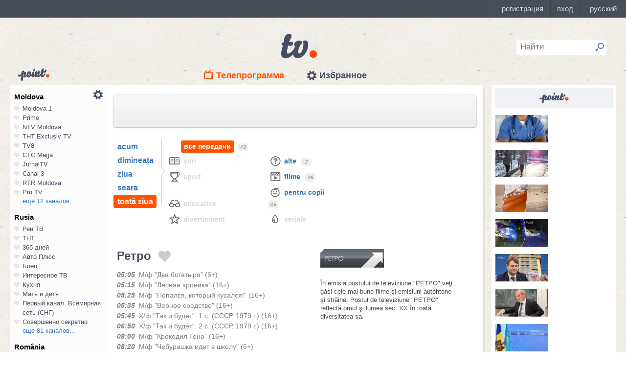

--- FILE ---
content_type: text/html; charset=UTF-8
request_url: https://point.md/ro/tv/retro/25-07-2024
body_size: 18147
content:
<!DOCTYPE html>
<!--[if lt IE 7]> <html class="no-js lt-ie9 lt-ie8 lt-ie7" lang="ru"> <![endif]-->
<!--[if IE 7]> <html class="no-js lt-ie9 lt-ie8" lang="ru"> <![endif]-->
<!--[if IE 8]> <html class="no-js lt-ie9" lang="ru"> <![endif]-->
<!--[if gt IE 8]><!--> <html class="no-js" lang="ru"> <!--<![endif]-->
<head>
<meta charset="utf-8">
<title>Programul TV Ретро Programul de emisiuni Ретро pentru 25 iulie 2024</title>
<meta name="referrer" content="always">
<meta name="referrer" content="unsafe-url">
<meta property="fb:pages" content="291206964288143" />
<meta name="description" content="Canalul TV Ретро: programul de emisiuni al canalului Ретро pentru 25 iulie 2024, programul TV de emisiuni al canalului Ретро pentru 25 iulie 2024">
<meta http-equiv="X-UA-Compatible" content="IE=edge">
<meta http-equiv="Content-language" content="ro">
<meta name="viewport" content="width=device-width, initial-scale=1">
<meta name="91564b2866880340b54fca4e61da2ba7" content="">
<meta property="og:title" content='Programul TV Ретро Programul de emisiuni Ретро pentru 25 iulie 2024'>
<meta property="og:description" content='Canalul TV Ретро: programul de emisiuni al canalului Ретро pentru 25 iulie 2024, programul TV de emisiuni al canalului Ретро pentru 25 iulie 2024'>
<meta name="google-site-verification" content="MgzPYYwLsDBR3MwyP5vQwaNntlZhsA9ZbHzqi76XkTI" />
<meta name="google-site-verification" content="FbAVYAlIfMOs5JMfrra3FNGi9ob3inMGXMey6DxGaTQ" />
<meta property="og:site_name" content="Point.md">
<link rel="manifest" href="/manifest.json">
<link rel="apple-touch-icon" href="/static/assets/i/common/favicons/apple-touch-icon.png?v=eb4027d0bf92e5b8e0fcb1718130d86a">
<link rel="icon" type="image/png" sizes="32x32" href="/static/assets/i/common/favicons/favicon-32x32.png?v=a53f946719508f607cfc0dd7d20ec198">
<link rel="icon" type="image/png" sizes="16x16" href="/static/assets/i/common/favicons/favicon-16x16.png?v=9d63d703e9736f82d2d8bf1f322c7d3e">
<link rel='shortcut icon' href="/static/assets/i/common/favicons/favicon.ico?v=2f9cff9c47dc1b5e7827967e1c9c1ac3">
<link rel="mask-icon" href="/static/assets/i/common/favicons/safari-pinned-tab.svg?v=04489c59e4fa654bc5fafc8d94255afe" color="#5bbad5">
<meta name="msapplication-TileColor" content="#00aba9">
<meta name="theme-color" content="#ffffff">
<script src="https://cdn.jsdelivr.net/npm/chart.js@2.8.0"></script>

<meta name="keywords" content="Ретро, programul TV, programul de emisiuni, pentru 25 iulie 2024">

<!-- Google Tag Manager -->
<script>(function(w,d,s,l,i){w[l]=w[l]||[];w[l].push({'gtm.start':
new Date().getTime(),event:'gtm.js'});var f=d.getElementsByTagName(s)[0],
j=d.createElement(s),dl=l!='dataLayer'?'&l='+l:'';j.async=true;j.src=
'https://www.googletagmanager.com/gtm.js?id='+i+dl;f.parentNode.insertBefore(j,f);
})(window,document,'script','dataLayer','GTM-TK7TMRL');</script>
<!-- End Google Tag Manager -->
<meta property="og:type" content="website">
<meta property="og:image:width" content="600">
<meta property="og:image:height" content="315">
<meta property="og:image" itemprop="image" content="https://point.md/static/assets/i/common/logo-og.png">


<meta property="og:url" content="https://point.md/ro/tv/retro/25-07-2024">


<link rel="preload" href="/static/assets/fonts/Inter-Regular-Web.ttf" as="font" crossorigin="anonymous" />
<link rel="preload" href="/static/assets/fonts/Inter-Bold.ttf" as="font" crossorigin="anonymous" />
<link rel="preload" href="/static/assets/fonts/Inter-SemiBold.ttf" as="font" crossorigin="anonymous" />
<link rel="alternate" hreflang="ro" href="https://point.md/ro/">
<link rel="icon" type="icon" href="/static/favicon.ico?v=35b5f75047dfd55dd1d603080c3ded93">
<link rel="stylesheet" rel="preload" href="/static/assets/dist/css/styles.css?v=16122020" as="style">
<script data-ad-client="ca-pub-1293188035257222" async src="https://pagead2.googlesyndication.com/pagead/js/adsbygoogle.js"></script>
</head>
<body class="tv-page" >
<!-- Google Tag Manager (noscript) -->
<noscript><iframe src="https://www.googletagmanager.com/ns.html?id=GTM-TK7TMRL"
height="0" width="0" style="display:none;visibility:hidden"></iframe></noscript>
<!-- End Google Tag Manager (noscript) -->
<style>
#topbar-panel {
display: block;
position: fixed;
top: 0;
left: 0;
z-index: 100;
width: 100%;
height: 36px;
}
#topbar{
display: block;
position: fixed;
top: 0;
left: 0;
z-index: 20000;
width: 100%;
height: 36px;
background: #474D59;
}
</style>
<script
id="topbar"
src="//simpalsid.com/simpalsid/static/js/loader.min.js?v=202003"
data-project-id="5107de83-f208-4ca4-87ed-9b69d58d16e1"
async></script>

<script src="/static/components/votum-client/dist/browser-votum-client-app.js?v=2.5.63"></script>
<!--[if lt IE 7]><p class="chromeframe">Вы используете <strong>устаревший</strong> браузер. Пожалуйста <a href="http://browsehappy.com/">обновите ваш браузер</a> или <a href="http://www.google.com/chromeframe/?redirect=true">активируйте Google Chrome Frame</a>.</p><![endif]-->


<div class="wrapper" itemscope itemtype="https://schema.org/WebPage">
<img src="/static/assets/i/common/logo-news.png" class="logo-for-print" alt="point news">
<header class="header">

<header class="tv__header">
<a class="tv__header__logo"href="/ro/tv"></a>
<a class="tv__header__point" href="/"></a>
<nav class="tv__header__navigation" >
<ul>
<li class="m-active">
<a class="tv__header__navigation__tvprogramm " href="/ro/tv">Телепрограмма</a>
</li>
<li class="">
<a class="tv__header__navigation__settings" href="/ro/tv/settings">Избранное</a>
</li>
</ul>
</nav>
<div class="tv__header__search" id="tv_search_form">
<fieldset>
<input value="" name="q" id="tv_search_input" type="text" class="query" placeholder="Найти" maxlength="40" data-lang="ro" autocomplete="off" >
<button id="searchbutton" type="submit"></button>
</fieldset>
<ul class="tv__header__search__autocomplete" >
</ul>
</div>
</header>
<script>
const layerObject = {
event: 'page_view',
pageType: 'tvpage',
};

window.dataLayer.push(layerObject);
</script>

</header>
<div class="content"
itemscope itemtype="http://www.schema.org/NewsArticle">

<div class="wrapper">
<section class="clearfix" id="container">
<aside class="channel__list" id="channel-list"><a class="channel__list__settings" href="/ro/tv/settings"></a>

<section class="channel__list__region">
<header class="channel__list__region__title">
Moldova
</header>
<ul class="channels_list_for_22">




<li data-channel-id-forfav="110" class="

">
<a href="/ro/tv/moldova1">
<i title="Нажмите, чтобы добавить канал Moldova 1 в избранное"
data-lang="ro"
data-action="add"
data-channel="110"
class=""></i>
Moldova 1
</a>
</li>




<li data-channel-id-forfav="145" class="

">
<a href="/ro/tv/prime">
<i title="Нажмите, чтобы добавить канал Prime в избранное"
data-lang="ro"
data-action="add"
data-channel="145"
class=""></i>
Prime
</a>
</li>




<li data-channel-id-forfav="413" class="

">
<a href="/ro/tv/NTV-Moldova">
<i title="Нажмите, чтобы добавить канал NTV Moldova в избранное"
data-lang="ro"
data-action="add"
data-channel="413"
class=""></i>
NTV Moldova
</a>
</li>




<li data-channel-id-forfav="141" class="

">
<a href="/ro/tv/tnt-exclusiv">
<i title="Нажмите, чтобы добавить канал ТНТ Exclusiv TV в избранное"
data-lang="ro"
data-action="add"
data-channel="141"
class=""></i>
ТНТ Exclusiv TV
</a>
</li>




<li data-channel-id-forfav="142" class="

">
<a href="/ro/tv/tv8">
<i title="Нажмите, чтобы добавить канал TV8 в избранное"
data-lang="ro"
data-action="add"
data-channel="142"
class=""></i>
TV8
</a>
</li>




<li data-channel-id-forfav="140" class="

">
<a href="/ro/tv/ctc">
<i title="Нажмите, чтобы добавить канал СТС Mega в избранное"
data-lang="ro"
data-action="add"
data-channel="140"
class=""></i>
СТС Mega
</a>
</li>




<li data-channel-id-forfav="207" class="

">
<a href="/ro/tv/jurnaltv">
<i title="Нажмите, чтобы добавить канал JurnalTV в избранное"
data-lang="ro"
data-action="add"
data-channel="207"
class=""></i>
JurnalTV
</a>
</li>




<li data-channel-id-forfav="219" class="

">
<a href="/ro/tv/canal3">
<i title="Нажмите, чтобы добавить канал Canal 3 в избранное"
data-lang="ro"
data-action="add"
data-channel="219"
class=""></i>
Canal 3
</a>
</li>




<li data-channel-id-forfav="229" class="

">
<a href="/ro/tv/rtr">
<i title="Нажмите, чтобы добавить канал RTR Moldova в избранное"
data-lang="ro"
data-action="add"
data-channel="229"
class=""></i>
RTR Moldova
</a>
</li>




<li data-channel-id-forfav="138" class="

">
<a href="/ro/tv/protv-moldova">
<i title="Нажмите, чтобы добавить канал Pro TV в избранное"
data-lang="ro"
data-action="add"
data-channel="138"
class=""></i>
Pro TV
</a>
</li>




<li data-channel-id-forfav="189" class="

hidden_channel">
<a href="/ro/tv/familiadomashniy">
<i title="Нажмите, чтобы добавить канал Familia Domashniy в избранное"
data-lang="ro"
data-action="add"
data-channel="189"
class=""></i>
Familia Domashniy
</a>
</li>








<li data-channel-id-forfav="217" class="

hidden_channel">
<a href="/ro/tv/noroctv">
<i title="Нажмите, чтобы добавить канал Noroc в избранное"
data-lang="ro"
data-action="add"
data-channel="217"
class=""></i>
Noroc
</a>
</li>




<li data-channel-id-forfav="37" class="

hidden_channel">
<a href="/ro/tv/n4">
<i title="Нажмите, чтобы добавить канал N4 в избранное"
data-lang="ro"
data-action="add"
data-channel="37"
class=""></i>
N4
</a>
</li>




<li data-channel-id-forfav="4" class="

hidden_channel">
<a href="/ro/tv/canal2">
<i title="Нажмите, чтобы добавить канал Canal 2 в избранное"
data-lang="ro"
data-action="add"
data-channel="4"
class=""></i>
Canal 2
</a>
</li>




<li data-channel-id-forfav="8" class="

hidden_channel">
<a href="/ro/tv/acasa">
<i title="Нажмите, чтобы добавить канал Acasa в избранное"
data-lang="ro"
data-action="add"
data-channel="8"
class=""></i>
Acasa
</a>
</li>




<li data-channel-id-forfav="90" class="

hidden_channel">
<a href="/ro/tv/tvc21">
<i title="Нажмите, чтобы добавить канал TVC-21 в избранное"
data-lang="ro"
data-action="add"
data-channel="90"
class=""></i>
TVC-21
</a>
</li>
















































































































<li data-channel-id-forfav="218" class="

hidden_channel">
<a href="/ro/tv/accenttv">
<i title="Нажмите, чтобы добавить канал Accent TV в избранное"
data-lang="ro"
data-action="add"
data-channel="218"
class=""></i>
Accent TV
</a>
</li>






























































<li data-channel-id-forfav="362" class="

hidden_channel">
<a href="/ro/tv/tvr">
<i title="Нажмите, чтобы добавить канал TVR Moldova в избранное"
data-lang="ro"
data-action="add"
data-channel="362"
class=""></i>
TVR Moldova
</a>
</li>










<li data-channel-id-forfav="408" class="

hidden_channel">
<a href="/ro/tv/zona-m">
<i title="Нажмите, чтобы добавить канал Zona M в избранное"
data-lang="ro"
data-action="add"
data-channel="408"
class=""></i>
Zona M
</a>
</li>




<li data-channel-id-forfav="409" class="

hidden_channel">
<a href="/ro/tv/busuioc-tv">
<i title="Нажмите, чтобы добавить канал Busuioc TV в избранное"
data-lang="ro"
data-action="add"
data-channel="409"
class=""></i>
Busuioc TV
</a>
</li>




<li data-channel-id-forfav="414" class="

hidden_channel">
<a href="/ro/tv/agro-tv">
<i title="Нажмите, чтобы добавить канал Agro TV в избранное"
data-lang="ro"
data-action="add"
data-channel="414"
class=""></i>
Agro TV
</a>
</li>




<li data-channel-id-forfav="418" class="

hidden_channel">
<a href="/ro/tv/itv-moldova">
<i title="Нажмите, чтобы добавить канал ITV Moldova в избранное"
data-lang="ro"
data-action="add"
data-channel="418"
class=""></i>
ITV Moldova
</a>
</li>
























































































</ul>

<a class="channel__list__more"
data-channels-list=".channels_list_for_22"
href="#" title="Нажмите, чтобы развернуть список каналов для региона"
data-text-before="еще 12 каналов..."
data-text-after="свернуть"
data-state="hidden">
еще 12 каналов...
</a>

</section>

<section class="channel__list__region">
<header class="channel__list__region__title">
Rusia
</header>
<ul class="channels_list_for_31">


























<li data-channel-id-forfav="230" class="

">
<a href="/ro/tv/rentv">
<i title="Нажмите, чтобы добавить канал Рен ТВ в избранное"
data-lang="ro"
data-action="add"
data-channel="230"
class=""></i>
Рен ТВ
</a>
</li>




<li data-channel-id-forfav="83" class="

">
<a href="/ro/tv/tnt">
<i title="Нажмите, чтобы добавить канал ТНТ в избранное"
data-lang="ro"
data-action="add"
data-channel="83"
class=""></i>
ТНТ
</a>
</li>














<li data-channel-id-forfav="1" class="

">
<a href="/ro/tv/365days">
<i title="Нажмите, чтобы добавить канал 365 дней в избранное"
data-lang="ro"
data-action="add"
data-channel="1"
class=""></i>
365 дней
</a>
</li>




<li data-channel-id-forfav="100" class="

">
<a href="/ro/tv/autoplus">
<i title="Нажмите, чтобы добавить канал Авто Плюс в избранное"
data-lang="ro"
data-action="add"
data-channel="100"
class=""></i>
Авто Плюс
</a>
</li>




<li data-channel-id-forfav="101" class="

">
<a href="/ro/tv/boec">
<i title="Нажмите, чтобы добавить канал Боец в избранное"
data-lang="ro"
data-action="add"
data-channel="101"
class=""></i>
Боец
</a>
</li>






<li data-channel-id-forfav="105" class="

">
<a href="/ro/tv/interesnoetv">
<i title="Нажмите, чтобы добавить канал Интересное ТВ в избранное"
data-lang="ro"
data-action="add"
data-channel="105"
class=""></i>
Интересное ТВ
</a>
</li>




<li data-channel-id-forfav="108" class="

">
<a href="/ro/tv/kuhnyatv">
<i title="Нажмите, чтобы добавить канал Кухня в избранное"
data-lang="ro"
data-action="add"
data-channel="108"
class=""></i>
Кухня
</a>
</li>




<li data-channel-id-forfav="109" class="

">
<a href="/ro/tv/mama-tv">
<i title="Нажмите, чтобы добавить канал Мать и дитя в избранное"
data-lang="ro"
data-action="add"
data-channel="109"
class=""></i>
Мать и дитя
</a>
</li>






<li data-channel-id-forfav="115" class="

">
<a href="/ro/tv/perviy-kanal-vsemirnaya-set">
<i title="Нажмите, чтобы добавить канал Первый канал. Всемирная сеть (СНГ) в избранное"
data-lang="ro"
data-action="add"
data-channel="115"
class=""></i>
Первый канал. Всемирная сеть (СНГ)
</a>
</li>




<li data-channel-id-forfav="117" class="

">
<a href="/ro/tv/sovsekretno">
<i title="Нажмите, чтобы добавить канал Совершенно секретно в избранное"
data-lang="ro"
data-action="add"
data-channel="117"
class=""></i>
Совершенно секретно
</a>
</li>






<li data-channel-id-forfav="12" class="

hidden_channel">
<a href="/ro/tv/tvkultura">
<i title="Нажмите, чтобы добавить канал Россия К в избранное"
data-lang="ro"
data-action="add"
data-channel="12"
class=""></i>
Россия К
</a>
</li>






<li data-channel-id-forfav="121" class="

hidden_channel">
<a href="/ro/tv/fenixplus">
<i title="Нажмите, чтобы добавить канал Феникс+Кино в избранное"
data-lang="ro"
data-action="add"
data-channel="121"
class=""></i>
Феникс+Кино
</a>
</li>






<li data-channel-id-forfav="13" class="

hidden_channel">
<a href="/ro/tv/peretz">
<i title="Нажмите, чтобы добавить канал Перец в избранное"
data-lang="ro"
data-action="add"
data-channel="13"
class=""></i>
Перец
</a>
</li>






<li data-channel-id-forfav="133" class="

hidden_channel">
<a href="/ro/tv/fox-life">
<i title="Нажмите, чтобы добавить канал Fox-Life в избранное"
data-lang="ro"
data-action="add"
data-channel="133"
class=""></i>
Fox-Life
</a>
</li>




<li data-channel-id-forfav="134" class="

hidden_channel">
<a href="/ro/tv/illuzion">
<i title="Нажмите, чтобы добавить канал Иллюзион+ в избранное"
data-lang="ro"
data-action="add"
data-channel="134"
class=""></i>
Иллюзион+
</a>
</li>






<li data-channel-id-forfav="14" class="

hidden_channel">
<a href="/ro/tv/tdk">
<i title="Нажмите, чтобы добавить канал Дамский клуб в избранное"
data-lang="ro"
data-action="add"
data-channel="14"
class=""></i>
Дамский клуб
</a>
</li>








<li data-channel-id-forfav="147" class="

hidden_channel">
<a href="/ro/tv/telekanaldetskiy">
<i title="Нажмите, чтобы добавить канал Детский в избранное"
data-lang="ro"
data-action="add"
data-channel="147"
class=""></i>
Детский
</a>
</li>






<li data-channel-id-forfav="149" class="

hidden_channel">
<a href="/ro/tv/ntvplus">
<i title="Нажмите, чтобы добавить канал НТВ+ Киносоюз в избранное"
data-lang="ro"
data-action="add"
data-channel="149"
class=""></i>
НТВ+ Киносоюз
</a>
</li>




<li data-channel-id-forfav="15" class="

hidden_channel">
<a href="/ro/tv/domashniy">
<i title="Нажмите, чтобы добавить канал Домашний в избранное"
data-lang="ro"
data-action="add"
data-channel="15"
class=""></i>
Домашний
</a>
</li>




<li data-channel-id-forfav="155" class="

hidden_channel">
<a href="/ro/tv/tvzvezda">
<i title="Нажмите, чтобы добавить канал Звезда в избранное"
data-lang="ro"
data-action="add"
data-channel="155"
class=""></i>
Звезда
</a>
</li>










<li data-channel-id-forfav="16" class="

hidden_channel">
<a href="/ro/tv/drive">
<i title="Нажмите, чтобы добавить канал Драйв в избранное"
data-lang="ro"
data-action="add"
data-channel="16"
class=""></i>
Драйв
</a>
</li>




<li data-channel-id-forfav="166" class="
 channel__list__selected
hidden_channel">
<a href="/ro/tv/retro">
<i title="Нажмите, чтобы добавить канал Ретро в избранное"
data-lang="ro"
data-action="add"
data-channel="166"
class=""></i>
Ретро
</a>
</li>




<li data-channel-id-forfav="167" class="

hidden_channel">
<a href="/ro/tv/perviy-avtomobilni">
<i title="Нажмите, чтобы добавить канал Первый автомобильный в избранное"
data-lang="ro"
data-action="add"
data-channel="167"
class=""></i>
Первый автомобильный
</a>
</li>




<li data-channel-id-forfav="168" class="

hidden_channel">
<a href="/ro/tv/axnscifi">
<i title="Нажмите, чтобы добавить канал AXN Sci Fi в избранное"
data-lang="ro"
data-action="add"
data-channel="168"
class=""></i>
AXN Sci Fi
</a>
</li>








<li data-channel-id-forfav="173" class="

hidden_channel">
<a href="/ro/tv/pyatyy-kanal-sankt-peterburg">
<i title="Нажмите, чтобы добавить канал Петербург - 5-й канал в избранное"
data-lang="ro"
data-action="add"
data-channel="173"
class=""></i>
Петербург - 5-й канал
</a>
</li>




<li data-channel-id-forfav="174" class="

hidden_channel">
<a href="/ro/tv/domkino">
<i title="Нажмите, чтобы добавить канал Дом кино в избранное"
data-lang="ro"
data-action="add"
data-channel="174"
class=""></i>
Дом кино
</a>
</li>




<li data-channel-id-forfav="175" class="

hidden_channel">
<a href="/ro/tv/eurocinema">
<i title="Нажмите, чтобы добавить канал Еврокино в избранное"
data-lang="ro"
data-action="add"
data-channel="175"
class=""></i>
Еврокино
</a>
</li>




<li data-channel-id-forfav="179" class="

hidden_channel">
<a href="/ro/tv/spas">
<i title="Нажмите, чтобы добавить канал Спас в избранное"
data-lang="ro"
data-action="add"
data-channel="179"
class=""></i>
Спас
</a>
</li>




<li data-channel-id-forfav="18" class="

hidden_channel">
<a href="/ro/tv/eurosport">
<i title="Нажмите, чтобы добавить канал Евроспорт в избранное"
data-lang="ro"
data-action="add"
data-channel="18"
class=""></i>
Евроспорт
</a>
</li>




<li data-channel-id-forfav="182" class="

hidden_channel">
<a href="/ro/tv/rossiya-24">
<i title="Нажмите, чтобы добавить канал Россия 24 в избранное"
data-lang="ro"
data-action="add"
data-channel="182"
class=""></i>
Россия 24
</a>
</li>




<li data-channel-id-forfav="183" class="

hidden_channel">
<a href="/ro/tv/laminor">
<i title="Нажмите, чтобы добавить канал Ля-минор в избранное"
data-lang="ro"
data-action="add"
data-channel="183"
class=""></i>
Ля-минор
</a>
</li>




<li data-channel-id-forfav="19" class="

hidden_channel">
<a href="/ro/tv/eurosport2">
<i title="Нажмите, чтобы добавить канал Евроспорт 2 в избранное"
data-lang="ro"
data-action="add"
data-channel="19"
class=""></i>
Евроспорт 2
</a>
</li>




<li data-channel-id-forfav="191" class="

hidden_channel">
<a href="/ro/tv/russkaya-noch">
<i title="Нажмите, чтобы добавить канал Русская ночь в избранное"
data-lang="ro"
data-action="add"
data-channel="191"
class=""></i>
Русская ночь
</a>
</li>








<li data-channel-id-forfav="200" class="

hidden_channel">
<a href="/ro/tv/nastoyaschee_strashnoe_televidenie">
<i title="Нажмите, чтобы добавить канал Настоящее Страшное Телевидение в избранное"
data-lang="ro"
data-action="add"
data-channel="200"
class=""></i>
Настоящее Страшное Телевидение
</a>
</li>




<li data-channel-id-forfav="201" class="

hidden_channel">
<a href="/ro/tv/vremea">
<i title="Нажмите, чтобы добавить канал Время в избранное"
data-lang="ro"
data-action="add"
data-channel="201"
class=""></i>
Время
</a>
</li>




<li data-channel-id-forfav="202" class="

hidden_channel">
<a href="/ro/tv/moyaplaneta">
<i title="Нажмите, чтобы добавить канал Моя планета в избранное"
data-lang="ro"
data-action="add"
data-channel="202"
class=""></i>
Моя планета
</a>
</li>




<li data-channel-id-forfav="205" class="

hidden_channel">
<a href="/ro/tv/sarafan">
<i title="Нажмите, чтобы добавить канал Сарафан в избранное"
data-lang="ro"
data-action="add"
data-channel="205"
class=""></i>
Сарафан
</a>
</li>




<li data-channel-id-forfav="209" class="

hidden_channel">
<a href="/ro/tv/viasat-nature">
<i title="Нажмите, чтобы добавить канал Viasat Nature CEE в избранное"
data-lang="ro"
data-action="add"
data-channel="209"
class=""></i>
Viasat Nature CEE
</a>
</li>




<li data-channel-id-forfav="21" class="

hidden_channel">
<a href="/ro/tv/viasat-nature-cee">
<i title="Нажмите, чтобы добавить канал Viasat Explorer в избранное"
data-lang="ro"
data-action="add"
data-channel="21"
class=""></i>
Viasat Explorer
</a>
</li>








<li data-channel-id-forfav="220" class="

hidden_channel">
<a href="/ro/tv/karusel">
<i title="Нажмите, чтобы добавить канал Карусель в избранное"
data-lang="ro"
data-action="add"
data-channel="220"
class=""></i>
Карусель
</a>
</li>








<li data-channel-id-forfav="223" class="

hidden_channel">
<a href="/ro/tv/psikhologiya-21">
<i title="Нажмите, чтобы добавить канал Психология 21 в избранное"
data-lang="ro"
data-action="add"
data-channel="223"
class=""></i>
Психология 21
</a>
</li>




<li data-channel-id-forfav="224" class="

hidden_channel">
<a href="/ro/tv/domashnie-zhivotnye">
<i title="Нажмите, чтобы добавить канал Домашние животные в избранное"
data-lang="ro"
data-action="add"
data-channel="224"
class=""></i>
Домашние животные
</a>
</li>




<li data-channel-id-forfav="225" class="

hidden_channel">
<a href="/ro/tv/voprosy-i-otvety">
<i title="Нажмите, чтобы добавить канал Вопросы и ответы в избранное"
data-lang="ro"
data-action="add"
data-channel="225"
class=""></i>
Вопросы и ответы
</a>
</li>




<li data-channel-id-forfav="23" class="

hidden_channel">
<a href="/ro/tv/viasat-history">
<i title="Нажмите, чтобы добавить канал Viasat History в избранное"
data-lang="ro"
data-action="add"
data-channel="23"
class=""></i>
Viasat History
</a>
</li>






<li data-channel-id-forfav="25" class="

hidden_channel">
<a href="/ro/tv/russkiyillusion">
<i title="Нажмите, чтобы добавить канал Русский иллюзион в избранное"
data-lang="ro"
data-action="add"
data-channel="25"
class=""></i>
Русский иллюзион
</a>
</li>








<li data-channel-id-forfav="28" class="

hidden_channel">
<a href="/ro/tv/k1">
<i title="Нажмите, чтобы добавить канал К 1 в избранное"
data-lang="ro"
data-action="add"
data-channel="28"
class=""></i>
К 1
</a>
</li>




<li data-channel-id-forfav="29" class="

hidden_channel">
<a href="/ro/tv/k2">
<i title="Нажмите, чтобы добавить канал К 2 в избранное"
data-lang="ro"
data-action="add"
data-channel="29"
class=""></i>
К 2
</a>
</li>




<li data-channel-id-forfav="298" class="

hidden_channel">
<a href="/ro/tv/khl">
<i title="Нажмите, чтобы добавить канал Континентальная Хоккейная Лига в избранное"
data-lang="ro"
data-action="add"
data-channel="298"
class=""></i>
Континентальная Хоккейная Лига
</a>
</li>






<li data-channel-id-forfav="30" class="

hidden_channel">
<a href="/ro/tv/ntv-plus-kinohit">
<i title="Нажмите, чтобы добавить канал НТВ+ Кинохит в избранное"
data-lang="ro"
data-action="add"
data-channel="30"
class=""></i>
НТВ+ Кинохит
</a>
</li>




<li data-channel-id-forfav="300" class="

hidden_channel">
<a href="/ro/tv/ntv-plyus-futbol-2">
<i title="Нажмите, чтобы добавить канал НТВ+ Футбол-2 в избранное"
data-lang="ro"
data-action="add"
data-channel="300"
class=""></i>
НТВ+ Футбол-2
</a>
</li>








<li data-channel-id-forfav="314" class="

hidden_channel">
<a href="/ro/tv/you">
<i title="Нажмите, чтобы добавить канал Ю в избранное"
data-lang="ro"
data-action="add"
data-channel="314"
class=""></i>
Ю
</a>
</li>






<li data-channel-id-forfav="322" class="

hidden_channel">
<a href="/ro/tv/tv1000-megahit-hd">
<i title="Нажмите, чтобы добавить канал TV1000 Megahit HD в избранное"
data-lang="ro"
data-action="add"
data-channel="322"
class=""></i>
TV1000 Megahit HD
</a>
</li>




<li data-channel-id-forfav="323" class="

hidden_channel">
<a href="/ro/tv/tvV1000-comedy-hd">
<i title="Нажмите, чтобы добавить канал TV1000 Comedy HD в избранное"
data-lang="ro"
data-action="add"
data-channel="323"
class=""></i>
TV1000 Comedy HD
</a>
</li>




<li data-channel-id-forfav="33" class="

hidden_channel">
<a href="/ro/tv/mir">
<i title="Нажмите, чтобы добавить канал Мир в избранное"
data-lang="ro"
data-action="add"
data-channel="33"
class=""></i>
Мир
</a>
</li>








<li data-channel-id-forfav="35" class="

hidden_channel">
<a href="/ro/tv/mtv-ru">
<i title="Нажмите, чтобы добавить канал MTV (Россия) в избранное"
data-lang="ro"
data-action="add"
data-channel="35"
class=""></i>
MTV (Россия)
</a>
</li>




<li data-channel-id-forfav="36" class="

hidden_channel">
<a href="/ro/tv/muz-tv">
<i title="Нажмите, чтобы добавить канал МузТВ в избранное"
data-lang="ro"
data-action="add"
data-channel="36"
class=""></i>
МузТВ
</a>
</li>






<li data-channel-id-forfav="388" class="

hidden_channel">
<a href="/ro/tv/mulit">
<i title="Нажмите, чтобы добавить канал МУЛЬТ в избранное"
data-lang="ro"
data-action="add"
data-channel="388"
class=""></i>
МУЛЬТ
</a>
</li>






<li data-channel-id-forfav="40" class="

hidden_channel">
<a href="/ro/tv/ntv-plus-nashe-kino">
<i title="Нажмите, чтобы добавить канал НТВ+ Наше новое кино в избранное"
data-lang="ro"
data-action="add"
data-channel="40"
class=""></i>
НТВ+ Наше новое кино
</a>
</li>












<li data-channel-id-forfav="43" class="

hidden_channel">
<a href="/ro/tv/ntv">
<i title="Нажмите, чтобы добавить канал НТВ в избранное"
data-lang="ro"
data-action="add"
data-channel="43"
class=""></i>
НТВ
</a>
</li>




<li data-channel-id-forfav="44" class="

hidden_channel">
<a href="/ro/tv/ntv-plyus-nashe-kino">
<i title="Нажмите, чтобы добавить канал НТВ+ Наше кино в избранное"
data-lang="ro"
data-action="add"
data-channel="44"
class=""></i>
НТВ+ Наше кино
</a>
</li>




<li data-channel-id-forfav="45" class="

hidden_channel">
<a href="/ro/tv/nashe-lyubimoe-kino">
<i title="Нажмите, чтобы добавить канал Наше любимое кино в избранное"
data-lang="ro"
data-action="add"
data-channel="45"
class=""></i>
Наше любимое кино
</a>
</li>




<li data-channel-id-forfav="46" class="

hidden_channel">
<a href="/ro/tv/ntv-plyus-kinoklub">
<i title="Нажмите, чтобы добавить канал НТВ+ Киноклуб в избранное"
data-lang="ro"
data-action="add"
data-channel="46"
class=""></i>
НТВ+ Киноклуб
</a>
</li>




<li data-channel-id-forfav="48" class="

hidden_channel">
<a href="/ro/tv/detskiy-mir">
<i title="Нажмите, чтобы добавить канал Детский мир в избранное"
data-lang="ro"
data-action="add"
data-channel="48"
class=""></i>
Детский мир
</a>
</li>




<li data-channel-id-forfav="49" class="

hidden_channel">
<a href="/ro/tv/rtvi">
<i title="Нажмите, чтобы добавить канал RTVi в избранное"
data-lang="ro"
data-action="add"
data-channel="49"
class=""></i>
RTVi
</a>
</li>




<li data-channel-id-forfav="5" class="

hidden_channel">
<a href="/ro/tv/5-kanal">
<i title="Нажмите, чтобы добавить канал 5 Телеканал в избранное"
data-lang="ro"
data-action="add"
data-channel="5"
class=""></i>
5 Телеканал
</a>
</li>




<li data-channel-id-forfav="50" class="

hidden_channel">
<a href="/ro/tv/ntv-plus-premiera">
<i title="Нажмите, чтобы добавить канал НТВ+ Премьера в избранное"
data-lang="ro"
data-action="add"
data-channel="50"
class=""></i>
НТВ+ Премьера
</a>
</li>




<li data-channel-id-forfav="51" class="

hidden_channel">
<a href="/ro/tv/ntv-plus-footbal">
<i title="Нажмите, чтобы добавить канал НТВ+ Футбол в избранное"
data-lang="ro"
data-action="add"
data-channel="51"
class=""></i>
НТВ+ Футбол
</a>
</li>




<li data-channel-id-forfav="53" class="

hidden_channel">
<a href="/ro/tv/discovery-channel-ru">
<i title="Нажмите, чтобы добавить канал Discovery Channel (Россия) в избранное"
data-lang="ro"
data-action="add"
data-channel="53"
class=""></i>
Discovery Channel (Россия)
</a>
</li>




<li data-channel-id-forfav="54" class="

hidden_channel">
<a href="/ro/tv/animal-planet-ru">
<i title="Нажмите, чтобы добавить канал Animal Planet (Россия) в избранное"
data-lang="ro"
data-action="add"
data-channel="54"
class=""></i>
Animal Planet (Россия)
</a>
</li>




<li data-channel-id-forfav="58" class="

hidden_channel">
<a href="/ro/tv/tlc">
<i title="Нажмите, чтобы добавить канал TLC в избранное"
data-lang="ro"
data-action="add"
data-channel="58"
class=""></i>
TLC
</a>
</li>








<li data-channel-id-forfav="63" class="

hidden_channel">
<a href="/ro/tv/reality">
<i title="Нажмите, чтобы добавить канал Reality в избранное"
data-lang="ro"
data-action="add"
data-channel="63"
class=""></i>
Reality
</a>
</li>




<li data-channel-id-forfav="64" class="

hidden_channel">
<a href="/ro/tv/ntv-mir">
<i title="Нажмите, чтобы добавить канал НТВ-Мир в избранное"
data-lang="ro"
data-action="add"
data-channel="64"
class=""></i>
НТВ-Мир
</a>
</li>




<li data-channel-id-forfav="65" class="

hidden_channel">
<a href="/ro/tv/okhota-i-rybalka">
<i title="Нажмите, чтобы добавить канал Охота и рыбалка в избранное"
data-lang="ro"
data-action="add"
data-channel="65"
class=""></i>
Охота и рыбалка
</a>
</li>






<li data-channel-id-forfav="67" class="

hidden_channel">
<a href="/ro/tv/perviy-kanal-vsemirnaya-set">
<i title="Нажмите, чтобы добавить канал Первый канал. Всемирная сеть в избранное"
data-lang="ro"
data-action="add"
data-channel="67"
class=""></i>
Первый канал. Всемирная сеть
</a>
</li>




<li data-channel-id-forfav="68" class="

hidden_channel">
<a href="/ro/tv/rtr_planeta_cng">
<i title="Нажмите, чтобы добавить канал РТР "Планета" (СНГ) в избранное"
data-lang="ro"
data-action="add"
data-channel="68"
class=""></i>
РТР "Планета" (СНГ)
</a>
</li>




<li data-channel-id-forfav="7" class="

hidden_channel">
<a href="/ro/tv/24-tehno">
<i title="Нажмите, чтобы добавить канал 24 Техно в избранное"
data-lang="ro"
data-action="add"
data-channel="7"
class=""></i>
24 Техно
</a>
</li>






<li data-channel-id-forfav="72" class="

hidden_channel">
<a href="/ro/tv/rbc-tv">
<i title="Нажмите, чтобы добавить канал РБК-ТВ в избранное"
data-lang="ro"
data-action="add"
data-channel="72"
class=""></i>
РБК-ТВ
</a>
</li>




<li data-channel-id-forfav="73" class="

hidden_channel">
<a href="/ro/tv/rentv">
<i title="Нажмите, чтобы добавить канал Рен ТВ в избранное"
data-lang="ro"
data-action="add"
data-channel="73"
class=""></i>
Рен ТВ
</a>
</li>




<li data-channel-id-forfav="75" class="

hidden_channel">
<a href="/ro/tv/rtr-planeta">
<i title="Нажмите, чтобы добавить канал РТР "Планета" в избранное"
data-lang="ro"
data-action="add"
data-channel="75"
class=""></i>
РТР "Планета"
</a>
</li>




<li data-channel-id-forfav="76" class="

hidden_channel">
<a href="/ro/tv/rossia-1">
<i title="Нажмите, чтобы добавить канал Россия 1 в избранное"
data-lang="ro"
data-action="add"
data-channel="76"
class=""></i>
Россия 1
</a>
</li>




<li data-channel-id-forfav="78" class="

hidden_channel">
<a href="/ro/tv/rossia-2">
<i title="Нажмите, чтобы добавить канал Россия 2 в избранное"
data-lang="ro"
data-action="add"
data-channel="78"
class=""></i>
Россия 2
</a>
</li>








<li data-channel-id-forfav="86" class="

hidden_channel">
<a href="/ro/tv/tv3">
<i title="Нажмите, чтобы добавить канал ТВ3 в избранное"
data-lang="ro"
data-action="add"
data-channel="86"
class=""></i>
ТВ3
</a>
</li>






<li data-channel-id-forfav="88" class="

hidden_channel">
<a href="/ro/tv/tv1000">
<i title="Нажмите, чтобы добавить канал TV1000 в избранное"
data-lang="ro"
data-action="add"
data-channel="88"
class=""></i>
TV1000
</a>
</li>




<li data-channel-id-forfav="89" class="

hidden_channel">
<a href="/ro/tv/tv1000-russkoe-kino">
<i title="Нажмите, чтобы добавить канал ТВ1000 Русское кино в избранное"
data-lang="ro"
data-action="add"
data-channel="89"
class=""></i>
ТВ1000 Русское кино
</a>
</li>




<li data-channel-id-forfav="9" class="

hidden_channel">
<a href="/ro/tv/tv1000-action-east">
<i title="Нажмите, чтобы добавить канал TV1000 Action East в избранное"
data-lang="ro"
data-action="add"
data-channel="9"
class=""></i>
TV1000 Action East
</a>
</li>




<li data-channel-id-forfav="92" class="

hidden_channel">
<a href="/ro/tv/tvc-international">
<i title="Нажмите, чтобы добавить канал ТВ-Центр international в избранное"
data-lang="ro"
data-action="add"
data-channel="92"
class=""></i>
ТВ-Центр international
</a>
</li>










<li data-channel-id-forfav="99" class="

hidden_channel">
<a href="/ro/tv/zdorovoe_televidenie">
<i title="Нажмите, чтобы добавить канал Здоровое Телевидение в избранное"
data-lang="ro"
data-action="add"
data-channel="99"
class=""></i>
Здоровое Телевидение
</a>
</li>




<li data-channel-id-forfav="226" class="

hidden_channel">
<a href="/ro/tv/orujie">
<i title="Нажмите, чтобы добавить канал Оружие в избранное"
data-lang="ro"
data-action="add"
data-channel="226"
class=""></i>
Оружие
</a>
</li>




<li data-channel-id-forfav="294" class="

hidden_channel">
<a href="/ro/tv/jivi">
<i title="Нажмите, чтобы добавить канал Живи! в избранное"
data-lang="ro"
data-action="add"
data-channel="294"
class=""></i>
Живи!
</a>
</li>




<li data-channel-id-forfav="296" class="

hidden_channel">
<a href="/ro/tv/zoopark">
<i title="Нажмите, чтобы добавить канал Zooпарк в избранное"
data-lang="ro"
data-action="add"
data-channel="296"
class=""></i>
Zooпарк
</a>
</li>




<li data-channel-id-forfav="297" class="

hidden_channel">
<a href="/ro/tv/viasat-nature-history-hd">
<i title="Нажмите, чтобы добавить канал Viasat Nature/History HD в избранное"
data-lang="ro"
data-action="add"
data-channel="297"
class=""></i>
Viasat Nature/History HD
</a>
</li>


</ul>

<a class="channel__list__more"
data-channels-list=".channels_list_for_31"
href="#" title="Нажмите, чтобы развернуть список каналов для региона"
data-text-before="еще 81 каналов..."
data-text-after="свернуть"
data-state="hidden">
еще 81 каналов...
</a>

</section>

<section class="channel__list__region">
<header class="channel__list__region__title">
România
</header>
<ul class="channels_list_for_39">


























































































































































<li data-channel-id-forfav="221" class="

">
<a href="/ro/tv/national">
<i title="Нажмите, чтобы добавить канал National TV в избранное"
data-lang="ro"
data-action="add"
data-channel="221"
class=""></i>
National TV
</a>
</li>




<li data-channel-id-forfav="222" class="

">
<a href="/ro/tv/tvri">
<i title="Нажмите, чтобы добавить канал TVRi в избранное"
data-lang="ro"
data-action="add"
data-channel="222"
class=""></i>
TVRi
</a>
</li>














































<li data-channel-id-forfav="340" class="

">
<a href="/ro/tv/acasa-gold">
<i title="Нажмите, чтобы добавить канал Acasa Gold в избранное"
data-lang="ro"
data-action="add"
data-channel="340"
class=""></i>
Acasa Gold
</a>
</li>




<li data-channel-id-forfav="345" class="

">
<a href="/ro/tv/favorit">
<i title="Нажмите, чтобы добавить канал Favorit в избранное"
data-lang="ro"
data-action="add"
data-channel="345"
class=""></i>
Favorit
</a>
</li>


































































<li data-channel-id-forfav="70" class="

">
<a href="/ro/tv/protv">
<i title="Нажмите, чтобы добавить канал Pro TV в избранное"
data-lang="ro"
data-action="add"
data-channel="70"
class=""></i>
Pro TV
</a>
</li>






























<li data-channel-id-forfav="93" class="

">
<a href="/ro/tv/tvr-1">
<i title="Нажмите, чтобы добавить канал TVR 1 в избранное"
data-lang="ro"
data-action="add"
data-channel="93"
class=""></i>
TVR 1
</a>
</li>




<li data-channel-id-forfav="94" class="

">
<a href="/ro/tv/tvr-2">
<i title="Нажмите, чтобы добавить канал TVR 2 в избранное"
data-lang="ro"
data-action="add"
data-channel="94"
class=""></i>
TVR 2
</a>
</li>














</ul>

</section>

<section class="channel__list__region">
<header class="channel__list__region__title">
Ucraina
</header>
<ul class="channels_list_for_28">














































































<li data-channel-id-forfav="136" class="

">
<a href="/ro/tv/noviy-kanal">
<i title="Нажмите, чтобы добавить канал Новый канал в избранное"
data-lang="ro"
data-action="add"
data-channel="136"
class=""></i>
Новый канал
</a>
</li>




















<li data-channel-id-forfav="156" class="

">
<a href="/ro/tv/footbal">
<i title="Нажмите, чтобы добавить канал Футбол (Украина) в избранное"
data-lang="ro"
data-action="add"
data-channel="156"
class=""></i>
Футбол (Украина)
</a>
</li>




<li data-channel-id-forfav="158" class="

">
<a href="/ro/tv/hth">
<i title="Нажмите, чтобы добавить канал НТН в избранное"
data-lang="ro"
data-action="add"
data-channel="158"
class=""></i>
НТН
</a>
</li>




<li data-channel-id-forfav="159" class="

">
<a href="/ro/tv/tet">
<i title="Нажмите, чтобы добавить канал ТЕТ в избранное"
data-lang="ro"
data-action="add"
data-channel="159"
class=""></i>
ТЕТ
</a>
</li>












<li data-channel-id-forfav="17" class="

">
<a href="/ro/tv/enter-film">
<i title="Нажмите, чтобы добавить канал Enter-фильм в избранное"
data-lang="ro"
data-action="add"
data-channel="17"
class=""></i>
Enter-фильм
</a>
</li>


























































<li data-channel-id-forfav="24" class="

">
<a href="/ro/tv/ictv">
<i title="Нажмите, чтобы добавить канал ICTV в избранное"
data-lang="ro"
data-action="add"
data-channel="24"
class=""></i>
ICTV
</a>
</li>






<li data-channel-id-forfav="26" class="

">
<a href="/ro/tv/inter">
<i title="Нажмите, чтобы добавить канал Интер в избранное"
data-lang="ro"
data-action="add"
data-channel="26"
class=""></i>
Интер
</a>
</li>




<li data-channel-id-forfav="27" class="

">
<a href="/ro/tv/inter-plius">
<i title="Нажмите, чтобы добавить канал Интер-Плюс в избранное"
data-lang="ro"
data-action="add"
data-channel="27"
class=""></i>
Интер-Плюс
</a>
</li>










<li data-channel-id-forfav="3" class="

">
<a href="/ro/tv/1-plus-1">
<i title="Нажмите, чтобы добавить канал 1+1 в избранное"
data-lang="ro"
data-action="add"
data-channel="3"
class=""></i>
1+1
</a>
</li>










<li data-channel-id-forfav="312" class="

">
<a href="/ro/tv/Pliusplius">
<i title="Нажмите, чтобы добавить канал ПлюсПлюс в избранное"
data-lang="ro"
data-action="add"
data-channel="312"
class=""></i>
ПлюсПлюс
</a>
</li>








































































<li data-channel-id-forfav="66" class="

hidden_channel">
<a href="/ro/tv/perviy-kanal">
<i title="Нажмите, чтобы добавить канал Первый канал в избранное"
data-lang="ro"
data-action="add"
data-channel="66"
class=""></i>
Первый канал
</a>
</li>






















<li data-channel-id-forfav="80" class="

hidden_channel">
<a href="/ro/tv/stb">
<i title="Нажмите, чтобы добавить канал СТБ в избранное"
data-lang="ro"
data-action="add"
data-channel="80"
class=""></i>
СТБ
</a>
</li>




<li data-channel-id-forfav="85" class="

hidden_channel">
<a href="/ro/tv/ucraine-trk">
<i title="Нажмите, чтобы добавить канал ТРК "Украина" в избранное"
data-lang="ro"
data-action="add"
data-channel="85"
class=""></i>
ТРК "Украина"
</a>
</li>




















<li data-channel-id-forfav="97" class="

hidden_channel">
<a href="/ro/tv/perviy-nacionalni">
<i title="Нажмите, чтобы добавить канал Первый национальный в избранное"
data-lang="ro"
data-action="add"
data-channel="97"
class=""></i>
Первый национальный
</a>
</li>












</ul>

<a class="channel__list__more"
data-channels-list=".channels_list_for_28"
href="#" title="Нажмите, чтобы развернуть список каналов для региона"
data-text-before="еще 4 каналов..."
data-text-after="свернуть"
data-state="hidden">
еще 4 каналов...
</a>

</section>

<section class="channel__list__region">
<header class="channel__list__region__title">
Canale din alte țări
</header>
<ul class="channels_list_for_38">






















































<li data-channel-id-forfav="11" class="

">
<a href="/ro/tv/belarus-tv">
<i title="Нажмите, чтобы добавить канал Беларусь ТВ в избранное"
data-lang="ro"
data-action="add"
data-channel="11"
class=""></i>
Беларусь ТВ
</a>
</li>
















<li data-channel-id-forfav="129" class="

">
<a href="/ro/tv/adjaria">
<i title="Нажмите, чтобы добавить канал Аджария в избранное"
data-lang="ro"
data-action="add"
data-channel="129"
class=""></i>
Аджария
</a>
</li>






<li data-channel-id-forfav="132" class="

">
<a href="/ro/tv/fox-crime">
<i title="Нажмите, чтобы добавить канал Fox-Crime в избранное"
data-lang="ro"
data-action="add"
data-channel="132"
class=""></i>
Fox-Crime
</a>
</li>












<li data-channel-id-forfav="143" class="

">
<a href="/ro/tv/zee-tv">
<i title="Нажмите, чтобы добавить канал Zee TV в избранное"
data-lang="ro"
data-action="add"
data-channel="143"
class=""></i>
Zee TV
</a>
</li>








<li data-channel-id-forfav="148" class="

">
<a href="/ro/tv/disney">
<i title="Нажмите, чтобы добавить канал Disney Channel в избранное"
data-lang="ro"
data-action="add"
data-channel="148"
class=""></i>
Disney Channel
</a>
</li>


























<li data-channel-id-forfav="171" class="

">
<a href="/ro/tv/maxxi">
<i title="Нажмите, чтобы добавить канал Maxxi-TV в избранное"
data-lang="ro"
data-action="add"
data-channel="171"
class=""></i>
Maxxi-TV
</a>
</li>






















<li data-channel-id-forfav="194" class="

">
<a href="/ro/tv/life-hd">
<i title="Нажмите, чтобы добавить канал HD Life в избранное"
data-lang="ro"
data-action="add"
data-channel="194"
class=""></i>
HD Life
</a>
</li>




<li data-channel-id-forfav="196" class="

">
<a href="/ro/tv/nat-geo-wild">
<i title="Нажмите, чтобы добавить канал Nat Geo Wild в избранное"
data-lang="ro"
data-action="add"
data-channel="196"
class=""></i>
Nat Geo Wild
</a>
</li>


















<li data-channel-id-forfav="22" class="

">
<a href="/ro/tv/natational-geographic-channel">
<i title="Нажмите, чтобы добавить канал National Geographic Channel в избранное"
data-lang="ro"
data-action="add"
data-channel="22"
class=""></i>
National Geographic Channel
</a>
</li>






































<li data-channel-id-forfav="306" class="

">
<a href="/ro/tv/Discovery-Channel-Central-Eastern-Europe">
<i title="Нажмите, чтобы добавить канал Discovery Channel Central & Eastern Europe в избранное"
data-lang="ro"
data-action="add"
data-channel="306"
class=""></i>
Discovery Channel Central & Eastern Europe
</a>
</li>








<li data-channel-id-forfav="32" class="

hidden_channel">
<a href="/ro/tv/mezzo">
<i title="Нажмите, чтобы добавить канал MEZZO в избранное"
data-lang="ro"
data-action="add"
data-channel="32"
class=""></i>
MEZZO
</a>
</li>






















<li data-channel-id-forfav="398" class="

hidden_channel">
<a href="/ro/tv/discovery-hd-shpwcase">
<i title="Нажмите, чтобы добавить канал Discovery HD Showcase в избранное"
data-lang="ro"
data-action="add"
data-channel="398"
class=""></i>
Discovery HD Showcase
</a>
</li>






































<li data-channel-id-forfav="60" class="

hidden_channel">
<a href="/ro/tv/discovery-science">
<i title="Нажмите, чтобы добавить канал Discovery Science в избранное"
data-lang="ro"
data-action="add"
data-channel="60"
class=""></i>
Discovery Science
</a>
</li>




<li data-channel-id-forfav="61" class="

hidden_channel">
<a href="/ro/tv/tv5-monde">
<i title="Нажмите, чтобы добавить канал TV5 Monde в избранное"
data-lang="ro"
data-action="add"
data-channel="61"
class=""></i>
TV5 Monde
</a>
</li>




































<li data-channel-id-forfav="87" class="

hidden_channel">
<a href="/ro/tv/xxi-film">
<i title="Нажмите, чтобы добавить канал TV XXI film в избранное"
data-lang="ro"
data-action="add"
data-channel="87"
class=""></i>
TV XXI film
</a>
</li>


























</ul>

<a class="channel__list__more"
data-channels-list=".channels_list_for_38"
href="#" title="Нажмите, чтобы развернуть список каналов для региона"
data-text-before="еще 5 каналов..."
data-text-after="свернуть"
data-state="hidden">
еще 5 каналов...
</a>

</section>

</aside>

<section class="tv__content m-shadowbox"><div class="tv__content__programm" >
<nav>
<section class="tv__day " >
<ul>

</ul>
</section>
<section class="tv__day__time ">
<ul >

<li class="">
<a href="/ro/tv/retro/25-07-2024?range=0">acum</a>
</li>

<li class="">
<a href="/ro/tv/retro/25-07-2024?range=1">dimineața</a>
</li>

<li class="">
<a href="/ro/tv/retro/25-07-2024?range=2">ziua</a>
</li>

<li class="">
<a href="/ro/tv/retro/25-07-2024?range=3">seara</a>
</li>

<li class="m-active">
<a href="/ro/tv/retro/25-07-2024?range=4">toată ziua</a>
</li>

</ul>
</section>
<section class="tv__day__genre parent_ajax_links">
<ul >
<li class="m-active m_-1">
<a href="/ro/tv/retro/25-07-2024?range=4"><b></b>все передачи</a>
<i class="m-off">43</i>
</li>











<li class="m_1 m-off">
<a><b></b>
Ştiri
</a>
</li>





<li class="m_0
">
<a href="/ro/tv/retro
/25-07-2024?genre=0&range=4" data-genre-id="0"><b></b>
Alte
</a><i class="m-off">2</i>
</li>





<li class="m_3 m-off">
<a><b></b>
Sport
</a>
</li>





<li class="m_2
">
<a href="/ro/tv/retro
/25-07-2024?genre=2&range=4" data-genre-id="2"><b></b>
Filme
</a><i class="m-off">16</i>
</li>





<li class="m_5 m-off">
<a><b></b>
Educative
</a>
</li>





<li class="m_4
">
<a href="/ro/tv/retro
/25-07-2024?genre=4&range=4" data-genre-id="4"><b></b>
Pentru copii
</a><i class="m-off">25</i>
</li>







<li class="m_6 m-off">
<a><b></b>
Divertisment
</a>
</li>









<li class="m_10 m-off">
<a><b></b>
Seriale
</a>
</li>























</ul>
</section>
<section class="tv__day__sub__genre parent_ajax_links" style="display: none">
<ul>



<li class="m-off">
<a><b></b>Mistică</a>
</li>





<li class="m-off">
<a><b></b>Istorice</a>
</li>





<li class="m-off">
<a><b></b>Aventuri</a>
</li>





<li class="m-off">
<a><b></b>Western</a>
</li>

















<li class="m-off">
<a><b></b>Acțiune</a>
</li>







<li class="">
<a href="/ro/tv/retro
/25-07-2024?genre=2&subgenre=9&range=4" data-genre-id="2"><b></b>
Altele
</a><i class="m-off">16</i>
</li>





<li class="m-off">
<a><b></b>Comedii</a>
</li>







<li class="m-off">
<a><b></b>Melodrame</a>
</li>





<li class="m-off">
<a><b></b>Fantastice</a>
</li>





<li class="m-off">
<a><b></b>Thrillere</a>
</li>





<li class="m-off">
<a><b></b>Detective</a>
</li>





<li class="m-off">
<a><b></b>Drame</a>
</li>





<li class="m-off">
<a><b></b>Documentale</a>
</li>





<li class="m-off">
<a><b></b>Film-poveste</a>
</li>





<li class="m-off">
<a><b></b>Erotice</a>
</li>





<li class="m-off">
<a><b></b>Muzicale</a>
</li>





<li class="m-off">
<a><b></b>De groază</a>
</li>



</ul>
</section>
</nav>


<div class="tv__day__programm ajax-reload-block" data-page-type="channel-page">
<div class="tv__channel" style="display: block;">
<section class="tv__channel__programm" >
<dl class="">
<dt data-channel-id-forfav="166"
class=" "
data-lang="ro"
data-action="add"
data-channel="166">
<h1>Ретро</h1>
</dt>
<dd>
<ul>




<li class="m-old">
<i>05:05</i>М/ф &quot;Два богатыря&quot; (6+)
</li>



<li class="m-old">
<i>05:15</i>М/ф &quot;Лесная хроника&quot; (16+)
</li>



<li class="m-old">
<i>05:25</i>М/ф &quot;Попался, который кусался!&quot; (16+)
</li>



<li class="m-old">
<i>05:35</i>М/ф &quot;Верное средство&quot; (16+)
</li>



<li class="m-old">
<i>05:45</i>Х/ф &quot;Так и будет&quot;. 1 с. (СССР, 1979 г.) (16+)
</li>



<li class="m-old">
<i>06:50</i>Х/ф &quot;Так и будет&quot;. 2 с. (СССР, 1979 г.) (16+)
</li>



<li class="m-old">
<i>08:00</i>М/ф &quot;Крокодил Гена&quot; (16+)
</li>



<li class="m-old">
<i>08:20</i>М/ф &quot;Чебурашка идет в школу&quot; (6+)
</li>



<li class="m-old">
<i>08:40</i>М/ф &quot;Шапокляк&quot; (16+)
</li>



<li class="m-old">
<i>09:05</i>М/ф &quot;Чебурашка идет в школу&quot; (16+)
</li>



<li class="m-old">
<i>09:15</i>Х/ф &quot;Девочка из города&quot; (16+)
</li>



<li class="m-old">
<i>10:35</i>Х/ф &quot;Прощание славянки&quot; (СССР, 1985 г.) (16+)
</li>



<li class="m-old">
<i>12:10</i>М/ф &quot;Заяц Коська и родничок&quot; (16+)
</li>



<li class="m-old">
<i>12:20</i>М/ф &quot;Доверчивый дракон&quot; (16+)
</li>



<li class="m-old">
<i>12:35</i>М/ф &quot;Шайбу! Шайбу!&quot; (6+)
</li>



<li class="m-old">
<i>12:55</i>М/ф &quot;Песенка мышонка&quot; (16+)
</li>



<li class="m-old">
<i>13:10</i>М/ф &quot;Василиса Прекрасная&quot; (16+)
</li>



<li class="m-old">
<i>13:30</i>М/ф &quot;Хитрая ворона&quot; (16+)
</li>



<li class="m-old">
<i>13:40</i>М/ф &quot;Волчище - серый хвостище&quot; (16+)
</li>



<li class="m-old">
<i>13:50</i>Х/ф &quot;Жди меня, Анна&quot; (16+)
</li>



<li class="m-old">
<i>15:10</i>Х/ф &quot;Осенний подарок фей&quot; (16+)
</li>



<li class="m-old">
<i>16:30</i>Х/ф &quot;Так и будет&quot;. 1, 2 с. (СССР, 1979 г.) (16+)
</li>



<li class="m-old">
<i>19:00</i>Х/ф &quot;Миг удачи&quot; (СССР, 1977 г.) (16+)
</li>



<li class="m-old">
<i>20:10</i>Х/ф &quot;Пущик едет в Прагу&quot; (СССР, 1965 г.) (16+)
</li>



<li class="m-old">
<i>21:45</i>Х/ф &quot;Девочка из города&quot; (16+)
</li>



<li class="m-old">
<i>23:10</i>Х/ф &quot;Прощание славянки&quot; (СССР, 1985 г.) (16+)
</li>



<li class="m-old">
<i>00:35</i>Х/ф &quot;Миг удачи&quot; (СССР, 1977 г.) (16+)
</li>



<li class="m-old">
<i>01:40</i>Х/ф &quot;Пущик едет в Прагу&quot; (СССР, 1965 г.) (16+)
</li>



<li class="m-old">
<i>03:05</i>М/ф &quot;Бременские музыканты&quot; (16+)
</li>



<li class="m-old">
<i>03:25</i>М/ф &quot;По следам бременских музыкантов&quot; (16+)
</li>



<li class="m-old">
<i>03:45</i>М/ф &quot;Золушка&quot; (16+)
</li>



<li class="m-old">
<i>04:00</i>М/ф &quot;Крокодил Гена&quot; (16+)
</li>



<li class="m-old">
<i>04:20</i>М/ф &quot;Чебурашка идет в школу&quot; (6+)
</li>



<li class="m-old">
<i>04:40</i>М/ф &quot;Шапокляк&quot; (16+)
</li>



<li class="m-old">
<i>05:00</i>Х/ф &quot;Жди меня, Анна&quot; (16+)
</li>


</ul>
</dd>
</dl>
</section>
<section class="tv__channel__description" >
<dl>
<dt><img src="[data-uri]" alt="программа тв Ретро"></dt>
<dd>
<p>

În emisia postului de televiziune &quot;РЕТРО&quot; veţi găsi cele mai bune filme şi emisiuni autohtone şi străine. Postul de televiziune &quot;РЕТРО&quot; reflectă omul şi lumea sec. XX în toată diversitatea sa.

</p>


</dd>
</dl>
</section>
</div>
</div>

</div>
</section>
<aside class="right-sidebar">
<div class="m-shadowbox" id="point_informer">
<iframe height="688px" src="https://point.md/featured/informer?style=list&count=9"></iframe>
</div>
</aside>
</section>
</div>

</div>
</div>

<footer class="footer">
<div class="footer__container">
<div class="footer__columns">
<div class="footer__columns__column">
<div class="footer__columns__column__title">Info</div>
<ul class="footer__columns__column__list">
<li><a target="_blank" href="/info/about">о проекте</a></li>
<li><a target="_blank" href="/info/rules">правила</a></li>
<li><a target="_blank" href="/blog/">блог</a></li>
<li><a target="_blank" href="/info/redactia">редакция</a></li>
</ul>
</div>
<div class="footer__columns__column">
<div class="footer__columns__column__title">Support</div>
<ul class="footer__columns__column__list">
<li><a target="_blank" href="/info/help">помощь</a></li>
<li><a target="_blank" href="/info/cookie">политика конфиденциальности</a></li>
<li>тел.: <a href="tel:+37322888002">(+373) 22 888002</a></li>
<li>эл. почта: <a href="mailto:info@point.md">info@point.md</a></li>
</ul>
</div>
<div class="footer__columns__column">
<div class="footer__columns__column__title">Promo</div>
<ul class="footer__columns__column__list">
<li><a target="_blank" href="https://numbers.md">баннерная реклама</a></li>
<li><a target="_blank" href="/ru/advertisement">бизнес-новости</a></li>
<li>тел.: <a href="tel:+37322888966">+373 (22) 888 966</a></li>
<li>эл. почта: <a href="mailto:news.sales@point.md">news.sales@point.md</a></li>
</ul>
</div>
<div class="footer__columns__column">
<div class="footer__columns__column__title">Mobile</div>
<ul class="footer__columns__column__list">
<li><a href="http://m.point.md"><span class="footer-icon icon-smartphone"></span>мобильная версия</a></li>
<li><a target="_blank" href="https://apps.apple.com/md/app/point-news/id1061525547"><span class="footer-icon icon-app-store"></span>приложение iOS</a></li>
<li><a target="_blank" href="https://play.google.com/store/apps/details?id=md.point.news&hl=ru&gl=US"><span class="footer-icon icon-play-market"></span>приложение Android</a></li>
</ul>
</div>
<div class="footer__columns__column">
<div class="footer__columns__column__title">Social</div>
<!-- <div class="footer__columns__column__facebook">
<div class="fb-like" data-href="https://www.facebook.com/point.noutati" data-layout="button" data-action="like" data-show-faces="true" data-share="false" data-colorscheme="dark"></div>
</div> -->
<div class="footer__columns__column__social" style="white-space: nowrap;overflow: visible;">
<a target="_blank" rel="noreferrer noopener" href="https://www.facebook.com/point.news"><span class="footer-social-icon icon-fb" style="margin-right: 6px;"></span></a>
<a target="_blank" rel="noreferrer noopener" href="https://ok.ru/point.md"><span class="footer-social-icon icon-ok" style="margin-right: 5px;"></span></a>
<a target="_blank" rel="noreferrer noopener" href="https://t.me/PointNews"><span class="footer-social-icon icon-telegram" style="margin-right: 5px;"></span></a>
<a target="_blank" rel="noreferrer noopener" href="https://twitter.com/PointNewsMD"><span class="footer-social-icon icon-tw"></span></a>
</div>
<!-- <div class="footer__columns__column__openstat"> -->
<!--googleoff: index-->
<!-- Openstat -->
<!-- <span id="openstat747905"></span>
<script type="text/javascript">
var openstat = { counter: 747905, image: 5081, color: "c3c3c3", next: openstat };
(function(d, t, p) {
var j = d.createElement(t); j.async = true; j.type = "text/javascript";
j.src = ("https:" == p ? "https:" : "http:") + "//openstat.net/cnt.js";
var s = d.getElementsByTagName(t)[0]; s.parentNode.insertBefore(j, s);
})(document, "script", document.location.protocol);
</script> -->
<!-- /Openstat -->
<!--googleon: index-->
<!-- </div> -->
</div>
</div>
<div class="footer__projects">
<div class="footer__projects__simpals">
<a target="_blank" href="http://simpals.md" class="footer__projects__simpals__logo">Simpals</a>
<span class="footer__projects__simpals__copyright">© 2006—2026</span>
</div>
<a href="https://999.md" target="_blank" class="footer__projects__project is-999">999.md</a>
<a href="https://achizitii.md" target="_blank" class="footer__projects__project is-achizitii">achizitii.md</a>
<a href="https://afisha.md" target="_blank" class="footer__projects__project is-afisha">afisha.md</a>
<a href="https://mama.md" target="_blank" class="footer__projects__project is-mama">mama.md</a>
<a href="https://price.md" target="_blank" class="footer__projects__project is-price">price.md</a>
<a href="https://stiri.md" target="_blank" class="footer__projects__project is-stiri">stiri.md</a>
</div>
</div>
</footer>





<script src="/static/vendor/js/firebase-app.js"></script>
<script src="/static/vendor/js/firebase-messaging.js"></script>

<script src="/static/vendor/js/jquery.2.0.3.min.js?v=ccd0edd113b78697e04fb5c1b519a5cd"></script>
<script src="/static/vendor/js/jquery-ui.1.10.3.min.js?v=fd255415839568e52a48da5de5af244c"></script>
<script src="/static/assets/dist/js/common.js?v=01ef0e9e514ba17d2868ef3ad64bff7a?1758870173.33"></script>
<script src="/static/assets/dist/js/pages/tv/main.js?v=1758870173.33"></script>

<!-- gemius -->

<script type="text/javascript">var pp_gemius_identifier = new String('.Ks6QP.Zp29zRYy.DPWBv6RuHQKi_aNDfHLt.Nx8xU7.Q7');</script>

<script type="text/javascript">var pp_gemius_identifier = new String('nd2QonNj21cqj6s0Mq.YKrRHrjxy_qeKOWm_egSY5XH.d7');</script>
<script>
<!--//--><![CDATA[//><!--
// lines below shouldn't be edited
function gemius_pending(i) { window[i] = window[i] || function() {var x = window[i+'_pdata'] = window[i+'_pdata'] || []; x[x.length]=arguments;};};
gemius_pending('gemius_hit'); gemius_pending('gemius_event'); gemius_pending('pp_gemius_hit'); gemius_pending('pp_gemius_event');
(function(d,t) {try {var gt=d.createElement(t),s=d.getElementsByTagName(t)[0],l='http'+((location.protocol=='https:')?'s':''); gt.setAttribute('async','async');
gt.setAttribute('defer','defer'); gt.src=l+'://garo.hit.gemius.pl/xgemius.js'; s.parentNode.insertBefore(gt,s);} catch (e) {}})(document,'script');
//--><!]]>
</script>

<!-- /gemius -->

<!-- Numbers banner loader -->
<!-- <script src="https://numbers.md/numbers-loader.js"></script> -->
<!--<script src="http://numbers.loc:8080/dist/bundle.js"></script>-->

<a class="scroll-top" href="#" title="Scroll to top"></a>
</body>
</html>


--- FILE ---
content_type: text/html; charset=UTF-8
request_url: https://point.md/featured/informer?style=list&count=9
body_size: 1045
content:

<html>
<head>
<title>
Point.md Информер
</title>
<link rel="stylesheet" href="/static/assets/dist/informer/css/styles.css">
</head>
<body>
<div class="informer point">
<div class="informer-head">
<a href="https://point.md?utm_source=&utm_medium=&utm_campaign=" target="_blank">
<img class="informer-head-logo" src="/static/assets/i/common/small-logo.png" />
</a>
</div>
<div class="informer-articles" style="margin-top: 15px;">





<div class="informer-articles-item-list">
<a href="https://point.md/ru/novosti/obschestvo/v-komrate-troikh-vrachei-budut-sudit-za-khalatnost-privedshuiu-k-smerti-dvukh-patsientov?utm_source=&utm_medium=&utm_campaign=" target="_blank">
<div class="informer-articles-item-list-image">
<img
src="https://i.simpalsmedia.com/point.md/news/370x194/20dea6ae56395fa14fbf69e7ab7fac72.jpg"
onerror="this.onerror=null;this.src=`https://i.simpalsmedia.com/point.md/news/370x220/20dea6ae56395fa14fbf69e7ab7fac72.jpg`"
/>
</div>
<p class="informer-articles-item-list-title">



</p>
</a>
</div>




<div class="informer-articles-item-list">
<a href="https://point.md/ru/novosti/nauka/issledovanie-pokazalo-chto-5-minutnye-kazhdodnevnye-progulki-prodlevaiut-zhizn?utm_source=&utm_medium=&utm_campaign=" target="_blank">
<div class="informer-articles-item-list-image">
<img
src="https://i.simpalsmedia.com/point.md/news/370x194/5fe5b8f04fdaf0a96a6995841ce10436.jpg"
onerror="this.onerror=null;this.src=`https://i.simpalsmedia.com/point.md/news/370x220/5fe5b8f04fdaf0a96a6995841ce10436.jpg`"
/>
</div>
<p class="informer-articles-item-list-title">



</p>
</a>
</div>




<div class="informer-articles-item-list">
<a href="https://point.md/ru/novosti/obschestvo/v-obshchezhitii-gde-obnaruzheny-tarakany-provedut-dezinfektsionnye-raboty?utm_source=&utm_medium=&utm_campaign=" target="_blank">
<div class="informer-articles-item-list-image">
<img
src="https://i.simpalsmedia.com/point.md/news/370x194/2b45555da81c0988ceae29db5e0fc33f.jpg"
onerror="this.onerror=null;this.src=`https://i.simpalsmedia.com/point.md/news/370x220/2b45555da81c0988ceae29db5e0fc33f.jpg`"
/>
</div>
<p class="informer-articles-item-list-title">



</p>
</a>
</div>




<div class="informer-articles-item-list">
<a href="https://point.md/ru/novosti/proisshestviya/passazhirka-postradavshaia-v-dtp-u-shtefan-vode-byla-na-9-m-mesiatse-beremennosti-i-poteriala-rebenka?utm_source=&utm_medium=&utm_campaign=" target="_blank">
<div class="informer-articles-item-list-image">
<img
src="https://i.simpalsmedia.com/point.md/news/370x194/dd8fd5cb18091545eb9217f7fa2aa3d7.jpg"
onerror="this.onerror=null;this.src=`https://i.simpalsmedia.com/point.md/news/370x220/dd8fd5cb18091545eb9217f7fa2aa3d7.jpg`"
/>
</div>
<p class="informer-articles-item-list-title">



</p>
</a>
</div>




<div class="informer-articles-item-list">
<a href="https://point.md/ru/novosti/ekonomika/v-moldove-razrabatyvaiut-dokumentatsiiu-dlia-povysheniia-naloga-na-nedvizhimost?utm_source=&utm_medium=&utm_campaign=" target="_blank">
<div class="informer-articles-item-list-image">
<img
src="https://i.simpalsmedia.com/point.md/news/370x194/d025447afb5847efec38f615af22e6e9.jpg"
onerror="this.onerror=null;this.src=`https://i.simpalsmedia.com/point.md/news/370x220/d025447afb5847efec38f615af22e6e9.jpg`"
/>
</div>
<p class="informer-articles-item-list-title">



</p>
</a>
</div>




<div class="informer-articles-item-list">
<a href="https://point.md/ru/novosti/obschestvo/viorel-bostan-nameren-ballotirovat-sia-na-tretii-srok-na-postu-rektora-tum?utm_source=&utm_medium=&utm_campaign=" target="_blank">
<div class="informer-articles-item-list-image">
<img
src="https://i.simpalsmedia.com/point.md/news/370x194/8b04ddcf93e4d5976e6e47deb5e4c6bf.jpg"
onerror="this.onerror=null;this.src=`https://i.simpalsmedia.com/point.md/news/370x220/8b04ddcf93e4d5976e6e47deb5e4c6bf.jpg`"
/>
</div>
<p class="informer-articles-item-list-title">



</p>
</a>
</div>




<div class="informer-articles-item-list">
<a href="https://point.md/ru/novosti/obschestvo/non-podtverdil-zakonnost-pozhertvovanii-ofitseru-gosokhrany-svyshe-500-tys-leev?utm_source=&utm_medium=&utm_campaign=" target="_blank">
<div class="informer-articles-item-list-image">
<img
src="https://i.simpalsmedia.com/point.md/news/370x194/2d57a162b5dc9efb773a1d416c677035.jpg"
onerror="this.onerror=null;this.src=`https://i.simpalsmedia.com/point.md/news/370x220/2d57a162b5dc9efb773a1d416c677035.jpg`"
/>
</div>
<p class="informer-articles-item-list-title">



</p>
</a>
</div>




<div class="informer-articles-item-list">
<a href="https://point.md/ru/novosti/v-mire/v-dele-ob-ubiistve-moldavanina-v-italii-zaderzhan-eshche-odin-podozrevaemyi?utm_source=&utm_medium=&utm_campaign=" target="_blank">
<div class="informer-articles-item-list-image">
<img
src="https://i.simpalsmedia.com/point.md/news/370x194/3db1951ca7200adc6b10369ad6dde542.jpg"
onerror="this.onerror=null;this.src=`https://i.simpalsmedia.com/point.md/news/370x220/3db1951ca7200adc6b10369ad6dde542.jpg`"
/>
</div>
<p class="informer-articles-item-list-title">



</p>
</a>
</div>

</div>
</div>
</body>
</html>

--- FILE ---
content_type: text/html; charset=utf-8
request_url: https://www.google.com/recaptcha/api2/aframe
body_size: 149
content:
<!DOCTYPE HTML><html><head><meta http-equiv="content-type" content="text/html; charset=UTF-8"></head><body><script nonce="S6AJbKxIS4WRrUK-xqoShw">/** Anti-fraud and anti-abuse applications only. See google.com/recaptcha */ try{var clients={'sodar':'https://pagead2.googlesyndication.com/pagead/sodar?'};window.addEventListener("message",function(a){try{if(a.source===window.parent){var b=JSON.parse(a.data);var c=clients[b['id']];if(c){var d=document.createElement('img');d.src=c+b['params']+'&rc='+(localStorage.getItem("rc::a")?sessionStorage.getItem("rc::b"):"");window.document.body.appendChild(d);sessionStorage.setItem("rc::e",parseInt(sessionStorage.getItem("rc::e")||0)+1);localStorage.setItem("rc::h",'1768407059758');}}}catch(b){}});window.parent.postMessage("_grecaptcha_ready", "*");}catch(b){}</script></body></html>

--- FILE ---
content_type: image/svg+xml
request_url: https://point.md/static/assets/i/common/twitter-logo.svg
body_size: 1432
content:
<?xml version="1.0" encoding="UTF-8"?>
<svg width="22px" height="18px" viewBox="0 0 22 18" version="1.1" xmlns="http://www.w3.org/2000/svg" xmlns:xlink="http://www.w3.org/1999/xlink">
    <title>B7D1A085-EF0F-492D-ABA9-8A3033914EFD</title>
    <g id="Welcome" stroke="none" stroke-width="1" fill="none" fill-rule="evenodd">
        <g id="Home" transform="translate(-1196.000000, -4843.000000)" fill="#C7C9CD" fill-rule="nonzero">
            <g id="footer" transform="translate(0.000000, 4788.000000)">
                <g id="social" transform="translate(1119.000000, 25.000000)">
                    <g id="twitter" transform="translate(77.000000, 30.000000)">
                        <path d="M21.5013962,2.07732678 C21.1557844,2.23051465 20.8004501,2.35980237 20.4373803,2.46476443 C20.8672305,1.97896031 21.1949585,1.40734262 21.3950159,0.781825489 C21.4398674,0.641616037 21.3933837,0.488144488 21.2780615,0.396444528 C21.1628812,0.304673648 21.0028495,0.293681 20.8760305,0.368785608 C20.1049685,0.82579608 19.2730874,1.15422803 18.4008257,1.34628023 C17.522177,0.488286329 16.3287874,0 15.0950882,0 C12.4909354,0 10.3722714,2.11718399 10.3722714,4.71953382 C10.3722714,4.92449351 10.3852584,5.12831848 10.4109487,5.32930664 C7.17944314,5.04576724 4.17517556,3.4584998 2.11215007,0.929552493 C2.03862773,0.83941278 1.92536358,0.790832368 1.80940267,0.800122929 C1.69337079,0.809200728 1.58911952,0.874589253 1.53050036,0.975083331 C1.11207592,1.6925841 0.890870197,2.513203 0.890870197,3.3481478 C0.890870197,4.48535496 1.29715919,5.56433654 2.01485361,6.40743718 C1.79662852,6.33190705 1.58486147,6.23751212 1.382746,6.12538711 C1.27423668,6.06503392 1.14181131,6.06595589 1.03401166,6.12772748 C0.926141049,6.18949907 0.858509013,6.3031134 0.855670312,6.42729486 C0.85517354,6.44821635 0.85517354,6.46913785 0.85517354,6.49034302 C0.85517354,8.18782062 1.769377,9.71608236 3.16708209,10.5490414 C3.04700507,10.5370559 2.92699901,10.5196804 2.80777359,10.496915 C2.68485787,10.4734403 2.55846473,10.516489 2.47557468,10.6101747 C2.3925427,10.7037895 2.36507827,10.8342829 2.40332976,10.953429 C2.9206829,12.5675752 4.25267208,13.7548521 5.86292487,14.1168294 C4.52738731,14.9527671 3.00009554,15.3906291 1.39679757,15.3906291 C1.06225673,15.3906291 0.72579977,15.3709841 0.396510526,15.3320489 C0.232930417,15.3126167 0.0765180265,15.4091393 0.0208085316,15.5645966 C-0.0349009633,15.7201248 0.0241440046,15.893525 0.163311291,15.9826718 C2.22300132,17.3024278 4.60459996,18 7.05049518,18 C11.8588278,18 14.8667857,15.7340961 16.5433931,13.8332191 C18.6340959,11.4629914 19.833163,8.3256897 19.833163,5.2258339 C19.833163,5.09633342 19.8311759,4.96555637 19.8272017,4.83520484 C20.6520571,4.21415569 21.3622289,3.46254226 21.9401174,2.59866197 C22.0279042,2.4674594 22.0183945,2.29405924 21.9166981,2.17328196 C21.8151436,2.05243375 21.6458861,2.01335666 21.5013962,2.07732678 Z" id="XMLID_827_"></path>
                    </g>
                </g>
            </g>
        </g>
    </g>
</svg>